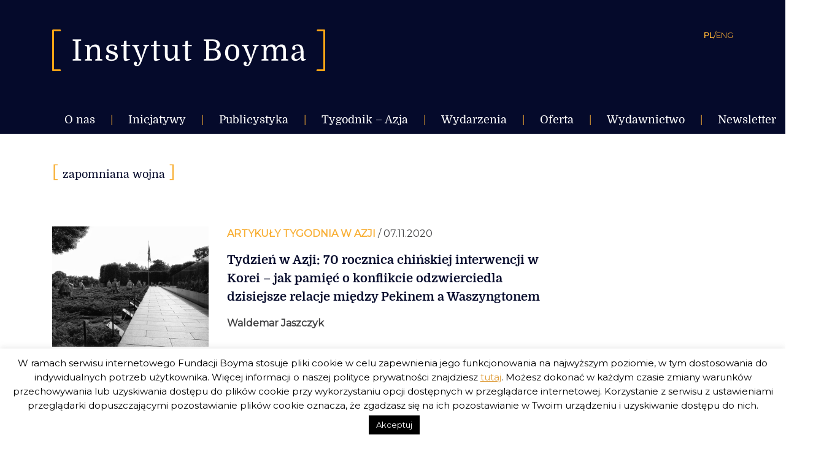

--- FILE ---
content_type: image/svg+xml
request_url: https://instytutboyma.org/wp-content/themes/twentynineteen/images/linkedin.svg
body_size: 1193
content:
<?xml version="1.0" encoding="utf-8"?>
<!-- Generator: Adobe Illustrator 19.2.0, SVG Export Plug-In . SVG Version: 6.00 Build 0)  -->
<svg version="1.1" id="Warstwa_1" xmlns="http://www.w3.org/2000/svg" xmlns:xlink="http://www.w3.org/1999/xlink" x="0px" y="0px"
	 viewBox="0 0 98 98" style="enable-background:new 0 0 98 98;" xml:space="preserve">
<style type="text/css">
	.st0{fill:#FCA515;}
</style>
<g>
	<path class="st0" d="M81.7,0H17C7.7,0,0,6.2,0,15.6V81c0,9.4,7.7,17.2,17,17.2h64.8C91,98.2,98,90.3,98,81V15.6C98,6.2,91,0,81.7,0
		z M32.6,78.6H19V38.3h13.6V78.6z M32.9,29.8c-0.4,0.9-0.9,1.8-1.6,2.5c-0.7,0.7-1.5,1.3-2.4,1.7s-1.9,0.6-3,0.6s-2-0.2-3-0.6
		c-0.9-0.4-1.7-1-2.4-1.7c-0.7-0.7-1.2-1.6-1.6-2.5c-0.4-1-0.6-2-0.6-3.1c0-1,0.2-2.1,0.6-3.1c0.4-0.9,0.9-1.8,1.6-2.5
		c0.7-0.7,1.5-1.3,2.4-1.7c0.9-0.4,1.9-0.6,3-0.6s2,0.2,3,0.6c0.9,0.4,1.7,1,2.4,1.7s1.2,1.6,1.6,2.5c0.4,1,0.6,2,0.6,3.1
		C33.5,27.7,33.3,28.8,32.9,29.8z M79.9,78.6H66.3V58.2c0-2-0.1-3.6-0.4-4.8c-0.3-1.2-0.8-2.2-1.5-3c-0.6-0.6-1.3-1.1-2-1.3
		c-0.7-0.3-1.5-0.4-2.4-0.4c-2.3,0-4.1,0.7-5.4,2.1c-1.2,1.4-1.8,3.5-1.8,6.1v21.5H39V38.3h13.6v5.1c1.8-2.3,3.7-4,5.7-4.8
		c1.9-0.8,4.1-1.2,6.8-1.2c2.7,0,5.1,0.5,7,1.3c1.9,0.9,3.6,2.2,5,3.9c1.1,1.3,1.8,2.9,2.2,4.6c0.4,1.6,0.6,3.6,0.6,5.7v25.7H79.9z"
		/>
</g>
</svg>
